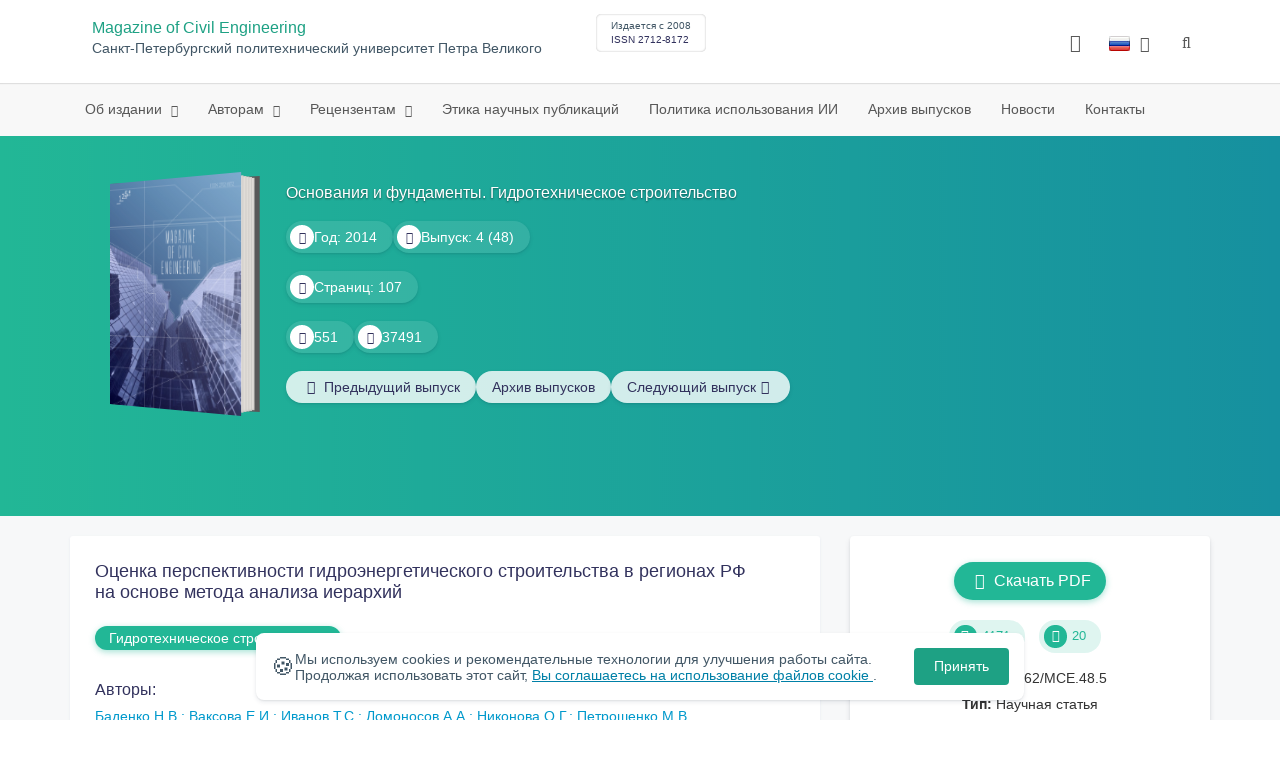

--- FILE ---
content_type: text/html; charset=UTF-8
request_url: https://engstroy.spbstu.ru/article/2014.48.5/
body_size: 10901
content:
<!doctype html>
<html lang="ru">
<head>
	<meta charset="utf-8">
	<meta name="viewport" content="width=device-width, initial-scale=1">

	<meta name="keywords" content="гидроэнергетический потенциал, перспективный регион, ГИС, метод анализа иерархий, перспективность ГЭС">	<meta name="description" content="Оценка перспективности гидроэнергетического строительства в регионах РФ на основе метода анализа иерархий">	<meta name="citation_doi" content="10.5862/MCE.48.5">	<meta name="citation_journal_title" content="Magazine of Civil Engineering">	<meta name="citation_date" content="2014">	<meta name="citation_title" content="Оценка перспективности гидроэнергетического строительства в регионах РФ на основе метода анализа иерархий">	<meta name="citation_issue" content="4">	<meta name="citation_volume" content="48">	<meta name="citation_abstract_html_url" content="https://engstroy.spbstu.ru/article/2014.48.5">	<meta name="citation_abstract_content" content="В статье формулируется проблема определения перспективных регионов для целей гидроэнергетического строительства. Перспективность регионов оценивается лицом, принимающим решение, с применением метода анализа иерархий. Регионы оцениваются по 23 критериям, характеризующим текущее состояние экономики, энергетики и социально-демографическую ситуацию в регионе, а также их прогнозные значения, которые были получены на основе анализа сборников Росстата, программ развития регионов и программ развития энергетики регионов. В результате оценки каждому исследуемому региону присваивается статус: перспективный, условно перспективный и неперспективный. Полученные результаты используются в предложенной авторами методике автоматизированного вычисления экономического гидроэнергетического потенциала с использованием ГИС-технологий. Данная методика апробирована при оценке перспективности регионов, входящих в состав Приволжского, Северо-Кавказского, Северо-Западного и Сибирского федеральных округов.">	<meta name="citation_firstpage" content="39">	<meta name="citation_lastpage" content="48">	<meta name="citation_url" content="https://engstroy.spbstu.ru/userfiles/files/2014/4(48)/05.pdf">	<meta name="citation_authors" content="Баденко Николай Владимирович;Ваксова Евгения Ильинична;Иванов Тимофей Сергеевич;Ломоносов Алексей Анатольевич;Никонова Ольга Геннадьевна;Петрошенко Максим Владимирович;">

			<meta name="yandex-verification" content="4b1dda92cba62521">
	
    <link rel="icon" type="image/svg+xml" href="https://engstroy.spbstu.ru/favicon/favicon.svg">
    <link rel="icon" type="image/png" href="https://engstroy.spbstu.ru/favicon/favicon.png">


    <title>Оценка перспективности гидроэнергетического строительства в регионах РФ на основе метода анализа иерархий | Magazine of Civil Engineering</title>

	<link rel="stylesheet" href="https://engstroy.spbstu.ru/css/main.css?1769122249">
	<link rel="stylesheet" href="https://engstroy.spbstu.ru/css/jquery-ui.css?1769122249">

	</head>

<body>
	<div class="shell">
<header class="main-header light">
	<div class="top-nav">
		<div class="container">
			<div class="row">
				<div class="m-wrapper">
					<ul class="nav-btns-01 nav-btns">
											</ul>

					<div class="search-input-group" style="display: none">
						<form action="https://engstroy.spbstu.ru/search/" method="GET" autocomplete="off">
							<div class="input-group-long">
								<span class="input-group-long-btn">
									<button class="btn" type="submit" id="search_button">Найти</button>
								</span>

								<input type="text" name="search" id="search_input" placeholder="Поиск по сайту">
								<label><i class="fa fa-search" title="Найти"></i></label>
							</div>
						</form>
					</div>
				</div>
			</div>
		</div>
	</div>

	<div class="middle-nav">
		<div class="container">
			<div class="row">
				<div class="m-wrapper">
											<a class="logo_dep_parent" href="http://www.spbstu.ru">
													</a>

						<a class="logo_dep_current" href="https://engstroy.spbstu.ru/">
													</a>

																					<a class="dep_short" href="https://engstroy.spbstu.ru/">MCE</a>
													
													<div class="names">
																	<a class="dep_current" href="https://engstroy.spbstu.ru/">Magazine of Civil Engineering</a>
								
																	<a target="_blank" href="http://www.spbstu.ru" class="dep_parent">
										Санкт-Петербургский политехнический университет Петра Великого									</a>
															</div>
											
					<div class="week">
											</div>

											<div class="journal-info">
							<div class="journal-issue-date">
																	Издается с 2008															</div>

																								<div class="journal-issn">
										ISSN 2712-8172									</div>
																					</div>
					
					<div class="other-btns">
																																	<div class="dropdown lang">
								<a href="#" title="Выбор языка">
									<img src="https://engstroy.spbstu.ru/img/lg/ru.png" alt="ru">									<span>Русский</span>
									<i class="fa fa-caret-down"></i>
								</a>

								<ul>
																																							<li>
											<a href="https://engstroy.spbstu.ru/en/article/2014.48.5/">
												<img src="https://engstroy.spbstu.ru/img/lg/en.png" alt="en">												<span>Английский</span>
											</a>
										</li>
																	</ul>
							</div>
						
						<a class="blind bvi-panel-open" href="#"><i class="fa fa-eye" title="Версия для слабовидящих"></i><span>Версия для слабовидящих</span></a>
					</div>

					<div class="nav-trigger"><span></span></div>
				</div>
			</div>
		</div>
	</div>

	<div class="bottom-nav">
		<div class="container">
			<div class="row">
				<div class="m-wrapper">
					<ul class="nav-btns-02 nav-btns">
						        
    <li class="scnd-li mega-menu has-child">
        <a href="https://engstroy.spbstu.ru/"  title="Об издании">
            Об издании        </a>

                    <div class="mega-block">                <ul class="is-hidden mega-wrap">
                    <li class="go-back">
                        <a href="#">Меню</a>
                    </li>

                            
    <li class="">
        <a href="https://engstroy.spbstu.ru/main/"  title="Об издании">
            Об издании        </a>

            </li>
        
    <li class="">
        <a href="https://engstroy.spbstu.ru/editorial_board/"  title="Редакционная коллегия">
            Редакционная коллегия        </a>

            </li>
        
    <li class="">
        <a href="https://engstroy.spbstu.ru/statistics/"  title="Показатели">
            Показатели        </a>

            </li>
                </ul>
            </div>            </li>
        
    <li class="scnd-li mega-menu has-child">
        <a href="https://engstroy.spbstu.ru/"  title="Авторам">
            Авторам        </a>

                    <div class="mega-block">                <ul class="is-hidden mega-wrap">
                    <li class="go-back">
                        <a href="#">Меню</a>
                    </li>

                            
    <li class="">
        <a href="https://engstroy.spbstu.ru/title/"  title="Название статьи">
            Название статьи        </a>

            </li>
        
    <li class="">
        <a href="https://engstroy.spbstu.ru/abstract/"  title="Аннотация к статье">
            Аннотация к статье        </a>

            </li>
        
    <li class="">
        <a href="https://engstroy.spbstu.ru/contents/"  title="Содержание и структура статьи">
            Содержание и структура статьи        </a>

            </li>
        
    <li class="">
        <a href="https://engstroy.spbstu.ru/references/"  title="Список литературы">
            Список литературы        </a>

            </li>
        
    <li class="">
        <a href="https://engstroy.spbstu.ru/key_words/"  title="Ключевые слова">
            Ключевые слова        </a>

            </li>
        
    <li class="">
        <a href="https://engstroy.spbstu.ru/tech_requirements/"  title="Технические требования к тексту статьи">
            Технические требования        </a>

            </li>
        
    <li class="">
        <a href="https://engstroy.spbstu.ru/submission/"  title="Подача и рассмотрение статьи">
            Подача и рассмотрение статьи        </a>

            </li>
        
    <li class="">
        <a href="https://engstroy.spbstu.ru/reviewing_authors/"  title="Рецензирование">
            Рецензирование        </a>

            </li>
        
    <li class="">
        <a href="https://engstroy.spbstu.ru/e_submission_authors/"  title="Работа с электронной редакцией">
            Работа с электронной редакцией        </a>

            </li>
        
    <li class="">
        <a href="https://engstroy.spbstu.ru/licence_agreement/"  title="Лицензионное соглашение">
            Лицензионное соглашение        </a>

            </li>
                </ul>
            </div>            </li>
        
    <li class="scnd-li mega-menu has-child">
        <a href="https://engstroy.spbstu.ru/"  title="Рецензентам">
            Рецензентам        </a>

                    <div class="mega-block">                <ul class="is-hidden mega-wrap">
                    <li class="go-back">
                        <a href="#">Меню</a>
                    </li>

                            
    <li class="">
        <a href="https://engstroy.spbstu.ru/reviewing/"  title="Порядок рецензирования">
            Порядок рецензирования        </a>

            </li>
        
    <li class="">
        <a href="https://engstroy.spbstu.ru/e_submission_reviewers/"  title="Работа с электронной редакцией">
            Работа с электронной редакцией        </a>

            </li>
                </ul>
            </div>            </li>
        
    <li class="scnd-li">
        <a href="https://engstroy.spbstu.ru/ethics/"  title="Этика научных публикаций">
            Этика научных публикаций        </a>

            </li>
        
    <li class="scnd-li">
        <a href="https://engstroy.spbstu.ru/artificial_intelligence/"  title="Политика использования ИИ">
            Политика использования ИИ        </a>

            </li>
        
    <li class="scnd-li">
        <a href="https://engstroy.spbstu.ru/archive/"  title="Архив выпусков">
            Архив выпусков        </a>

            </li>
        
    <li class="scnd-li">
        <a href="https://engstroy.spbstu.ru/news/"  title="Новости">
            Новости        </a>

            </li>
        
    <li class="scnd-li">
        <a href="https://engstroy.spbstu.ru/contacts/"  title="Контактная информация">
            Контакты        </a>

            </li>
					</ul>
				</div>
			</div>
		</div>
	</div>

	<script>
		var page_name = 'article/2014.48.5';
	</script>
</header>

<main id="pages">
    <div class="main-shell">
        <div class="last-issue">
            <div class="container">
                <!-- Верхняя планка -->
				<div class="issue" data-volume-id="44">
		<div class="issue__grid">
		<div class="issue__book">
		<figure class="book">
			<!-- Front -->
			<ul class="paperback_front">
				<li class="first"></li>
				<li class="coverDesign">
											<img src="https://engstroy.spbstu.ru/userfiles/images/branding/cover/Magazine-of-Civil-Engineering_oblozhki_Itog.jpg" alt="cover_44" class="book__cover">
									</li>
				<li class="last"></li>
			</ul>

			<!-- Pages -->
			<ul class="ruled_paper">
				<li></li>
				<li><a class="btn" href="https://engstroy.spbstu.ru/issue/48/"> Статьи</a></li>
				<li></li>
				<li></li>
				<li></li>
			</ul>

			<!-- Back -->
			<ul class="paperback_back">
				<li></li>
				<li></li>
			</ul>
		</figure>
		</div>
        			<div class="issue__volume-name">Основания и фундаменты. Гидротехническое строительство</div>
        		<div class="issue__volume">
		    			<div class="issue__attribute"><i class="issue__attribute-icon fa fa-angle-right" aria-hidden="true"></i> Год: 2014</div>
			
		    
		   					<div class="issue__attribute">
						<i class="issue__attribute-icon fa fa-book"></i> Выпуск: 4 (48)											</div>
					</div>
		<div class="issue__pages">
								<div class="issue__attribute"><i class="issue__attribute-icon fa fa-file-text-o"></i> Страниц: 107</div>
					</div>

		<div class="issue__counters">
														<div class="issue__attribute"><i class="fa fa-download issue__attribute-icon"></i> <div class="volume-counter-download">551</div></div>
																<div class="issue__attribute"><i class="fa fa-eye issue__attribute-icon"></i> 37491</div>
										</div>
			<div class="issue__buttons">
									<a class="issue__btn btn--prev" href="https://engstroy.spbstu.ru/issue/47/"><i class="fa fa-fw fa-angle-left"></i>  <span class="btn-text">Предыдущий выпуск</span></a>
				
				<a class="issue__btn" href="https://engstroy.spbstu.ru/archive/">Архив выпусков</a>

									<a class="issue__btn btn--next" href="https://engstroy.spbstu.ru/issue/49/"><span class="btn-text">Следующий выпуск</span><i class="fa fa-fw fa-angle-right"></i></a>
							</div>
		</div>
	</div>
            </div>
        </div>

        <div class="breadcrumbs"></div>

        <div class="container">
            <div class="row">
                <div class="m-wrapper no-pad">
					                        <div class="col-md-4 col-md-push-8">
                            <div class="aff">
								<div class="journal-side-panel text-center">
					<a class="download btn-small" rel="430" href="https://engstroy.spbstu.ru/userfiles/files/2014/4(48)/05.pdf" target="_blank">
				<i class="fa fa-fw fa-file-pdf-o"></i> Скачать PDF	        </a>
		
    <div class="article-count">
        <div class="article-count-item">
            <i class="fa fa-eye fa-fw"></i><span class="view_counter">4171</span>
        </div>

        <div class="article-count-item">
            <i class="fa fa-download fa-fw"></i><span class="down_counter">20</span>
        </div>
    </div>

    <div class="article-data">
		
		            <div class="article-data-item">
                <span class="article-data-name">DOI: </span>
                <span class="article-data-desc">10.5862/MCE.48.5</span>
            </div>
		

        
		            <div class="article-data-item">
                <span class="article-data-name">Тип: </span>
                <span class="article-data-desc">Научная статья</span>
            </div>
		
                    <div data-badge-popover="bottom" data-badge-type="donut" data-doi="10.5862/MCE.48.5" data-condensed="true" data-hide-no-mentions="true" class="altmetric-embed"></div>
            </div>
</div>
                                <!-- График выхода журналов -->
								
                                <!-- Последние выпуски -->
									<div class="journal-side-panel">
	    <div class="journal-heading">Последние выпуски</div>

	    <ul class="journal-item-list">
												        <li>
					<span class="vol-year">2025</span>,
					<a href="https://engstroy.spbstu.ru/issue/138/">
			            							<span class="vol-no">Том 18</span>
			            
			            
			            							<span class="vol-no">Выпуск 6</span>
			            
			            					</a>

							        </li>
	      						        <li>
					<span class="vol-year">2025</span>,
					<a href="https://engstroy.spbstu.ru/issue/137/">
			            							<span class="vol-no">Том 18</span>
			            
			            
			            							<span class="vol-no">Выпуск 5</span>
			            
			            					</a>

							        </li>
	      						        <li>
					<span class="vol-year">2025</span>,
					<a href="https://engstroy.spbstu.ru/issue/136/">
			            							<span class="vol-no">Том 18</span>
			            
			            
			            							<span class="vol-no">Выпуск 4</span>
			            
			            					</a>

							        </li>
	      						        <li>
					<span class="vol-year">2025</span>,
					<a href="https://engstroy.spbstu.ru/issue/135/">
			            							<span class="vol-no">Том 18</span>
			            
			            
			            							<span class="vol-no">Выпуск 3</span>
			            
			            					</a>

											<a class="vol-full-text" href="https://engstroy.spbstu.ru/userfiles/files/2025/18(3)/maket_135.pdf" target="_blank" title="Полный текст"><i class="fa fa-file-pdf-o"></i> Полный текст</a>
		            		        </li>
	      					    </ul>
	</div>
                            </div>
                        </div>
					
                    <div class="col-md-8 col-md-pull-4">
						<article class="article-body">							
								                            <header class="article-header">
	                                <h1 class="article__heading">Оценка перспективности гидроэнергетического строительства в&nbsp;регионах&nbsp;РФ на&nbsp;основе метода анализа иерархий</h1>

										                                    <div class="article-section">
	                                        <a class="article-section-link" href="https://engstroy.spbstu.ru/section/7/">Гидротехническое строительство</a>
	                                    </div>
									
									
											                                <div class="article-heading">Авторы:</div>
		                                <div class="author-group">
																							<a href="https://engstroy.spbstu.ru/author/7368/" class="article-author">Баденко Н.В.</a>
																							<a href="https://engstroy.spbstu.ru/author/7369/" class="article-author">Ваксова Е.И.</a>
																							<a href="https://engstroy.spbstu.ru/author/7370/" class="article-author">Иванов Т.С.</a>
																							<a href="https://engstroy.spbstu.ru/author/7371/" class="article-author">Ломоносов А.А.</a>
																							<a href="https://engstroy.spbstu.ru/author/7372/" class="article-author">Никонова О.Г.</a>
																							<a href="https://engstroy.spbstu.ru/author/7373/" class="article-author">Петрошенко М.В.</a>
													                                </div>
										                            </header>

										                            <div class="article-abstract">
		                                <div class="article-heading">Аннотация:</div>
		                                <div class="article__abstract"><p>В&nbsp;статье формулируется проблема определения перспективных регионов для целей гидроэнергетического строительства. Перспективность регионов оценивается лицом, принимающим решение, с&nbsp;применением метода анализа иерархий. Регионы оцениваются по&nbsp;23 критериям, характеризующим текущее состояние экономики, энергетики и&nbsp;социально-демографическую ситуацию в&nbsp;регионе, а&nbsp;также их&nbsp;прогнозные значения, которые были получены на&nbsp;основе анализа сборников Росстата, программ развития регионов и&nbsp;программ развития энергетики регионов. В&nbsp;результате оценки каждому исследуемому региону присваивается статус: перспективный, условно перспективный и&nbsp;неперспективный. Полученные результаты используются в&nbsp;предложенной авторами методике автоматизированного вычисления экономического гидроэнергетического потенциала с&nbsp;использованием ГИС-технологий. Данная методика апробирована при оценке перспективности регионов, входящих в&nbsp;состав Приволжского, Северо-Кавказского, Северо-Западного и&nbsp;Сибирского федеральных округов.</p></div>
		                            </div>
	                            
	                            	                                <div class="article-link article-clip">
										<button id="article-clip__btn" type="button" class="article-clip__btn btn-sm" data-toggle="modal" data-target="#article-clip__modal">Ссылка при цитировании</button>
	                                </div>
	                            
	                            <footer class="article-footer">
									
										                                    <div class="article-keywords">
	                                        <div class="article-heading">Ключевые слова:</div>
												                                            <a class="article__keyword-link" href="https://engstroy.spbstu.ru/keywords/гидроэнергетический%20потенциал/">гидроэнергетический потенциал</a>
												                                            <a class="article__keyword-link" href="https://engstroy.spbstu.ru/keywords/перспективный%20регион/">перспективный регион</a>
												                                            <a class="article__keyword-link" href="https://engstroy.spbstu.ru/keywords/ГИС/">ГИС</a>
												                                            <a class="article__keyword-link" href="https://engstroy.spbstu.ru/keywords/метод%20анализа%20иерархий/">метод анализа иерархий</a>
												                                            <a class="article__keyword-link" href="https://engstroy.spbstu.ru/keywords/перспективность%20ГЭС/">перспективность ГЭС</a>
												                                    </div>
									
									<div class="article__attribution">
										<svg viewBox="0 0 200 64" class="article__attribution-sign"><path class="article__attribution-path" d="m31.9 0c9 0 16.6 3.1 22.9 9.4 3 3 5.3 6.4 6.9 10.3s2.3 8 2.3 12.3c0 4.4-0.8 8.5-2.3 12.3s-3.8 7.2-6.8 10.1c-3.1 3.1-6.7 5.4-10.6 7.1-4 1.6-8.1 2.5-12.3 2.5s-8.3-0.8-12.1-2.4c-3.9-1.6-7.3-4-10.4-7s-5.5-6.6-7.1-10.4-2.4-7.9-2.4-12.2c0-4.2 0.8-8.3 2.4-12.2s4-7.4 7.1-10.5c6.1-6.2 13.6-9.3 22.4-9.3zm0.2 5.8c-7.3 0-13.5 2.6-18.5 7.7-2.5 2.5-4.4 5.3-5.8 8.5s-2 6.5-2 10c0 3.4 0.7 6.7 2 9.9 1.4 3.2 3.3 6 5.8 8.5s5.4 4.4 8.5 5.7c3.2 1.3 6.5 2 9.9 2s6.8-0.7 10-2 6.1-3.3 8.7-5.8c5-4.9 7.5-11 7.5-18.3 0-3.5-0.6-6.9-1.9-10.1s-3.2-6-5.7-8.5c-5.1-5.1-11.3-7.6-18.5-7.6zm-0.4 20.9l-4.3 2.2c-0.5-1-1-1.6-1.7-2s-1.3-0.6-1.9-0.6c-2.9 0-4.3 1.9-4.3 5.7 0 1.7 0.4 3.1 1.1 4.1s1.8 1.5 3.2 1.5c1.9 0 3.2-0.9 3.9-2.7l3.9 2c-0.8 1.6-2 2.8-3.5 3.7s-3.1 1.3-4.9 1.3c-2.9 0-5.2-0.9-6.9-2.6-1.8-1.8-2.6-4.2-2.6-7.3 0-3 0.9-5.5 2.7-7.3s4-2.7 6.7-2.7c4 0.1 6.8 1.6 8.6 4.7zm18.4 0l-4.2 2.2c-0.5-1-1-1.6-1.7-2s-1.3-0.6-1.9-0.6c-2.9 0-4.3 1.9-4.3 5.7 0 1.7 0.4 3.1 1.1 4.1s1.8 1.5 3.2 1.5c1.9 0 3.2-0.9 3.9-2.7l4 2c-0.9 1.6-2.1 2.8-3.5 3.7-1.5 0.9-3.1 1.3-4.9 1.3-2.9 0-5.2-0.9-6.9-2.6-1.7-1.8-2.6-4.2-2.6-7.3 0-3 0.9-5.5 2.7-7.3s4-2.7 6.7-2.7c3.9 0.1 6.7 1.6 8.4 4.7zm49.8-26.7c9 0 16.6 3.1 22.7 9.3 6.3 6.2 9.4 13.7 9.4 22.7s-3 16.5-9.1 22.5c-6.5 6.4-14.1 9.5-22.9 9.5-8.6 0-16.2-3.1-22.5-9.4-6.4-6.3-9.5-13.8-9.5-22.6s3.1-16.3 9.4-22.7c6.2-6.2 13.7-9.3 22.5-9.3zm0.2 5.8c-7.3 0-13.4 2.6-18.5 7.7-5.2 5.3-7.8 11.5-7.8 18.5 0 7.1 2.6 13.2 7.8 18.4s11.4 7.8 18.5 7.8 13.3-2.6 18.6-7.8c5-4.8 7.5-11 7.5-18.3s-2.6-13.5-7.7-18.6c-5-5.2-11.2-7.7-18.4-7.7zm8.5 18.3v13.1h-3.6v15.5h-10v-15.6h-3.7v-13c0-0.6 0.2-1.1 0.6-1.5s0.9-0.6 1.5-0.6h13.1c0.5 0 1 0.2 1.4 0.6 0.5 0.4 0.7 0.9 0.7 1.5zm-13.1-8.3c0-3 1.5-4.5 4.5-4.5s4.5 1.5 4.5 4.5-1.5 4.5-4.5 4.5-4.5-1.5-4.5-4.5zm72.4-15.8c9 0 16.6 3.1 22.7 9.3 6.3 6.1 9.4 13.7 9.4 22.7s-3 16.5-9.1 22.5c-6.5 6.4-14.1 9.5-22.9 9.5-8.7 0-16.2-3.2-22.5-9.5s-9.4-13.8-9.4-22.5c0-8.8 3.1-16.3 9.4-22.7 6.1-6.2 13.6-9.3 22.4-9.3zm-24.7 23.4c-1 2.6-1.4 5.5-1.4 8.6 0 7.1 2.6 13.2 7.8 18.4 5.2 5.1 11.4 7.7 18.5 7.7 7.2 0 13.4-2.6 18.6-7.8 1.9-1.8 3.3-3.7 4.4-5.6l-12.1-5.4c-0.4 2-1.4 3.7-3.1 4.9-1.6 1.3-3.5 2-5.7 2.2v4.9h-3.7v-4.9c-3.5 0-6.8-1.3-9.7-3.8l4.4-4.5c2.1 1.9 4.5 2.9 7.1 2.9 1.1 0 2-0.2 2.8-0.7s1.2-1.3 1.2-2.5c0-0.8-0.3-1.4-0.9-1.9l-3.1-1.3-3.8-1.7-5.1-2.2-16.2-7.3zm24.9-17.7c-7.3 0-13.4 2.6-18.5 7.7-1.3 1.3-2.4 2.7-3.5 4.3l12.2 5.5c0.5-1.7 1.5-3 3-4s3.2-1.6 5.2-1.7v-4.9h3.7v4.9c2.9 0.2 5.6 1.1 8 3l-4.2 4.3c-1.8-1.3-3.6-1.9-5.5-1.9-1 0-1.9 0.2-2.7 0.6s-1.2 1-1.2 1.9c0 0.3 0.1 0.5 0.3 0.8l4.1 1.8 2.8 1.3 5.1 2.3 16.4 7.3c0.5-2.2 0.8-4.5 0.8-6.9 0-7.4-2.6-13.5-7.7-18.6-4.9-5.1-11.1-7.7-18.3-7.7z"/></svg>
										<div class="article__attribution-text">This work is licensed under a <a class="article__attribution-link" rel="noreferrer" href="https://creativecommons.org/licenses/by-nc/4.0/" target="_blank">Creative Commons Attribution-NonCommercial 4.0 International License</a></div></div>


											                                <div class="article-nav">
													                                        <a href="https://engstroy.spbstu.ru/article/2014.48.4/" class="article-prev">
		                                            <span> Предыдущая статья</span>
												</a>
											
													                                        <a href="https://engstroy.spbstu.ru/article/2014.48.6/" class="article-next right">
		                                            <span>Следующая статья</span>
												</a>
													                                </div>
									
									<div class="share">
    <div class="share__heading">Поделиться записью</div>
    <div id="custom_share" class="share__socials"></div>
</div>	                            </footer>
													</article>                    </div>
                </div>
            </div>
        </div>
    </div>
</main><footer class="main-footer">
    <div class="container">
        <div class="footer__content">
            <div class="footer__content-block footer__column">
                <div class="footer__logo">
                        <div class="logo-footer">
                                                        <a class="logo-footer" href="https://www.spbstu.ru" target="_blank" aria-label="Санкт-Петербургский политехнический университет Петра Великого" title="Санкт-Петербургский политехнический университет Петра Великого">
                                <svg viewBox="0 0 100 88" width="57" height="50">
                                    <symbol id="logo-vert-rus">
                                        <path fill="#fff" style="fill: var(--logo-primary-color)" d="M27,11V57h46V11H27Zm35.01,14.58c-.29,.09-1.18,.26-1.18,.26l-.04,17.6h5.11v5.38s-11.06-.03-11.06-.03l.05-22.76-9.35-.02-.06,13.02c0,1-.15,1.99-.43,2.95-.82,2.78-2.78,5.12-5.39,6.41-.83,.42-1.72,.71-2.64,.9-.99,.19-2.03,.24-3.07,.14v-5.45c2.17,.24,4.31-.95,5.2-2.91,.25-.48,.51-1.11,.5-2.05v-13.16c-2.23,.49-3.87,2.32-4.9,4.15l-4.88-2.77c.54-1,1.51-2.59,2.17-3.35,1.55-1.77,3.49-2.98,5.09-3.39,.57-.15,1.78-.38,2.79-.38,4.3,0,19-.03,19-.03,2.4,0,4.56-1.26,5.73-3.33l4.77,2.78c-1.51,2.98-4.19,5.17-7.41,6.04h0Z"/>
                                        <path fill="#fff" style="fill: var(--logo-text-color)" d="M11,76.84v-11.72l10.24-.02v11.72h-2.36v-9.54l-5.51,.02v9.54h-2.37Zm22.63-9c-.46-.9-1.13-1.59-1.98-2.09-.86-.5-1.88-.75-3.07-.75s-2.24,.25-3.11,.75-1.54,1.2-2.01,2.11-.71,1.96-.71,3.15,.22,2.21,.68,3.11c.45,.9,1.11,1.61,1.98,2.12,.86,.51,1.89,.77,3.1,.77s2.25-.25,3.12-.76c.86-.51,1.53-1.22,2-2.13,.47-.91,.71-1.95,.71-3.12s-.23-2.24-.7-3.14h0v-.02Zm-2.61,5.86c-2.31,2.35-6.13,.56-6.08-2.72-.03-3.28,3.82-5.06,6.11-2.67,.66,.69,1.05,1.62,1.05,2.67s-.41,2.03-1.08,2.72h0Zm3.58,3.19v-2.22c2.02,.06,1.8-2.4,1.83-3.82,0-.52,.05-5.12,.06-5.74l8.46-.02v11.72h-2.38v-9.52l-3.85,.02c-.02,1.44-.03,3.83-.09,5.19,0,2.54-.9,4.4-4.02,4.38h-.01Zm12.22-.03v-11.72h2.36v7.29l5.56-7.26,2.3-.03v11.72h-2.36v-7.64l-5.84,7.64s-2.02,0-2.02,0Zm15.14,0v-9.52h-3.92v-2.2h10.23v2.2h-3.93v9.52h-2.38Zm7.37,0v-11.72h8.43v2.2h-6.06v2.65h5.65v2.12h-5.65v2.57h6.06v2.19h-8.43Zm9.15-.02l3.79-5.84-3.76-5.89h2.86l2.42,3.91,2.38-3.89h2.81l-3.79,5.85,3.79,5.86h-2.86l-2.43-4.11-2.52,4.11s-2.69,0-2.69,0Z"/>
                                    </symbol>
                                    <use xlink:href="#logo-vert-rus"></use>
                                </svg>
                            </a>
                                                    </div>

                    <a href="https://engstroy.spbstu.ru/" class="logo-footer__desc">Magazine of Civil Engineering</a>
                </div>
                <div class="footer__personal_data_msg">Персональные данные распространяются с&nbsp;согласия субъектов персональных данных</div>
                <div class="footer__content-socials">
                                    </div>
            </div>

                            <div class="footer__content-block">
                    <div class="footer__heading">Адрес</div>
                    <address class="footer__contacts">
                        <div class="footer__contacts-item">
                            <i class="footer__contacts-icon fa fa-map-marker"></i> ул. Политехническая, д. 29, Санкт-Петербург, Россия, 195251                        </div>
                    </address>
                </div>
            
                            <div class="footer__content-block">
                    <div class="footer__heading">Контакты</div>
                    <address class="footer__contacts">
                                                                                    <div class="footer__contacts-item phone">
                                    <i class="footer__contacts-icon fa fa-phone"></i>
                                    <a class="footer__contacts-link"
                                       href="tel:decodeHref"
                                       data-decode='{"decodeHref": "Kzc5ODExNjg1MDcw","decodeText": "KzcoOTgxKTE2OC01MC03MA=="}'>decodeText</a>
                                </div>
                                                    
                                                                                    <div class="footer__contacts-item">
                                    <i class="footer__contacts-icon fa fa-envelope"></i>
                                    <a class="footer__contacts-link"
                                       href="mailto:decodeDefault"
                                       data-decode='bWNlQHNwYnN0dS5ydQ=='>decodeDefault</a>
                                </div>
                                                                        </address>
                </div>
                    </div>

        <div class="footer__bottom">
            <a class="footer__policy" href="https://www.spbstu.ru/upload/personal_cookie.pdf" target="_blank" title="Политика обработки &laquo;cookie&raquo;">
                Политика обработки &laquo;cookie&raquo; <i class="fa fa-angle-right"></i>
            </a>
            <a class="footer__policy" href="https://www.spbstu.ru/upload/personal_data_policy.pdf" title="Политика конфиденциальности" target="_blank">
                Политика конфиденциальности <i class="fa fa-angle-right"></i>
            </a>
        </div>
    </div>
</footer>

<div class="alert cookie-alert" role="alert">
    <div class="cookie-alert__container">
        <span class="cookie-alert__icon">&#x1F36A;</span>
        <div class="cookie-alert__desc">
            Мы используем&nbsp;cookies и&nbsp;рекомендательные технологии для улучшения работы сайта. Продолжая использовать этот сайт,            <a href="https://www.spbstu.ru/upload/personal_data_policy.pdf" target="_blank">
                Вы соглашаетесь на использование файлов cookie            </a>.
        </div>
        <button type="button" class="accept-cookies cookie-alert__btn">Принять</button>
    </div>
</div><nav class="nav-slide">
  <ul class="nav-btns">
  </ul>
</nav>
</div><div id="article-clip__modal" class="modal fade" role="dialog">
    <div class="modal-dialog">
        <div class="modal-content">
            <div class="modal-header">
                <button type="button" class="close" data-dismiss="modal">&times;</button>
                <div class="modal-title">Ссылка при цитировании</div>
            </div>
            <div class="modal-body">
                <div class="article-clip__content">
                            <textarea name="article-clip__textarea" id="article-clip__textarea"  class="form-control article-clip__form-textarea">Баденко Н.В., Ваксова Е.И., Иванов Т.С., Ломоносов А.А., Никонова О.Г., Петрошенко М.В. Оценка перспективности гидроэнергетического строительства в регионах РФ на основе метода анализа иерархий // Инженерно-строительный журнал. 2014. № 4(48). С. 39-48. DOI: 10.5862/MCE.48.5.</textarea></div>
            </div>
            <div class="modal-footer text-center">
                <button type="button" class="btn btn-default" id="article-clip__btn-copy">Копировать текст</button>
            </div>
        </div>
    </div>
</div>
<script>
	var lang     = 'ru';
	var AJAX     = 'https://engstroy.spbstu.ru/ajax/';
	var MAIN     = 'https://engstroy.spbstu.ru/';
	var JS       = 'https://engstroy.spbstu.ru/js/';
	var AJAX_URL = 'https://engstroy.spbstu.ru/core/ajax/';
	var CORE     = 'https://engstroy.spbstu.ru/core/';

	switch(lang) {
		case 'en':
			var MAINLN = 'https://engstroy.spbstu.ru/en/';
			break;

		default:
			var MAINLN = 'https://engstroy.spbstu.ru/';
			break;
	}

	</script>

<script src="https://engstroy.spbstu.ru/js/modernizr.js"></script>
<script src="https://engstroy.spbstu.ru/js/loft.js"></script>
<script>
    $.fn.bootstrapBtn = $.fn.button.noConflict();
</script>
<script>(function() {
            const r = document.querySelector(".cookie-alert")
                , l = document.querySelector(".accept-cookies");
            if (!r)
                return;
            r.offsetHeight,
            a("acceptCookies") || r.classList.add("show"),
                l.addEventListener("click", function() {
                    n("acceptCookies", !0, 365),
                        r.classList.remove("show"),
                        window.dispatchEvent(new Event("cookieAlertAccept"))
                });
            function n(u, i, o) {
                let g = new Date;
                g.setTime(g.getTime() + o * 24 * 60 * 60 * 1e3);
                let _ = "expires=" + g.toUTCString();
                document.cookie = u + "=" + i + ";" + _ + ";path=/"
            }
            function a(u) {
                let i = u + "="
                    , g = decodeURIComponent(document.cookie).split(";");
                for (let _ = 0; _ < g.length; _++) {
                    let x = g[_];
                    for (; x.charAt(0) === " "; )
                        x = x.substring(1);
                    if (x.indexOf(i) === 0)
                        return x.substring(i.length, x.length)
                }
                return ""
            }
        }
    )();
</script>
<script src="https://engstroy.spbstu.ru/js/add.js"></script>
<script src="https://engstroy.spbstu.ru/js/cookie.js"></script>
<script src="https://engstroy.spbstu.ru/js/tablefilter/tablefilter.js"></script>
<script src="https://engstroy.spbstu.ru/js/tablefilter/tf-1.js"></script>

<script async
  src="https://cdnjs.cloudflare.com/ajax/libs/mathjax/2.7.1/MathJax.js?config=TeX-AMS_HTML">
</script>

<!-- BVI Scripts -->
<script src="https://engstroy.spbstu.ru/js/bvi/locale/ru.js"></script>
<script src='https://engstroy.spbstu.ru/js/bvi/responsivevoice.min.js?ver=1.5.0'></script>
<script>
	/* <![CDATA[ */
    var bvi = {
		"BviPanel": "1",
		"BviPanelBg": "white",
		"BviPanelFontSize": "18",
		"BviPanelLetterSpacing": "normal",
		"BviPanelLineHeight": "normal",
		"BviPanelImg": "1",
		"BviPanelImgXY": "1",
		"BviPanelReload": "0",
		"BviPanelNoWork": "0",
		"BviPanelText": "Версия для слабовидящих",
		"BviPanelCloseText": "Обычная версия сайта",
		"BviFixPanel": "1",
		"ver": "Button visually impaired version 1.0.3",
		"BviCloseClassAndId": "",
		"BviTextBg": "#e53935",
		"BviTextColor": "#ffffff",
		"BviSizeText": "14",
		"BviSizeIcon": "30",
		"BviPlay": "0"
	};
	/* ]]> */
</script>
<script src="https://engstroy.spbstu.ru/js/bvi/bvi-panel.min.js"></script>
<script src="https://engstroy.spbstu.ru/js/bvi/bvi.js"></script>
<script src="https://engstroy.spbstu.ru/js/bvi/js.cookie.min.js"></script>
<!-- end BVI Scripts -->

			<script src="https://engstroy.spbstu.ru/js/statistics.js"></script>
			<script src="https://yastatic.net/share2/share.js"></script>
			<script src="https://engstroy.spbstu.ru/js/vendor/yashare.js"></script>
	
<script>
    document.addEventListener('DOMContentLoaded', () => {
        const toTop = document.createElement('a');
        toTop.setAttribute('class', 'btn__to-top fa fa-angle-up to-top--hidden');
        toTop.setAttribute('id', 'toTop');
        toTop.setAttribute('href', '#');
        toTop.setAttribute('aria-label', 'to_top');
        document.body.appendChild(toTop);

        toTop.addEventListener('click', (e) => {
            e.preventDefault();
            window.scrollTo({
                top: 0,
                behavior: 'smooth'
            });
        });

        let ticking = false;
        window.addEventListener('scroll', () => {
            if (!ticking) {
                window.requestAnimationFrame(() => {
                    if (window.scrollY > 50) {
                        toTop.classList.remove('to-top--hidden');
                    } else {
                        toTop.classList.add('to-top--hidden');
                    }
                    ticking = false;
                });
                ticking = true;
            }
        });
    });
</script>

<script src="https://engstroy.spbstu.ru/js/main.js"></script>
<script src="https://engstroy.spbstu.ru/js/chart.min.js"></script>
<script src="https://engstroy.spbstu.ru/js/chart-render.js"></script>
<script src="https://cdnjs.cloudflare.com/ajax/libs/randomcolor/0.5.2/randomColor.min.js"></script>
<script src="https://engstroy.spbstu.ru/js/queue.js"></script>
<script src="https://cdnjs.cloudflare.com/ajax/libs/topojson/1.1.0/topojson.min.js"></script>
<script>
	(function(m,e,t,r,i,k,a){m[i]=m[i]||function(){(m[i].a=m[i].a||[]).push(arguments)};
		m[i].l=1*new Date();
		for (var j = 0; j < document.scripts.length; j++) {if (document.scripts[j].src === r) { return; }}
		k=e.createElement(t),a=e.getElementsByTagName(t)[0],k.async=1,k.src=r,a.parentNode.insertBefore(k,a)})
	(window, document, "script", "https://mc.yandex.ru/metrika/tag.js", "ym");
	
	ym(34461300, "init", {
		clickmap:true,
		trackLinks:true,
		accurateTrackBounce:true,
		webvisor:true
	});
	$('#article-clip__btn-copy').tooltip({
		trigger: 'click',
		placement: 'bottom'
	});
	
	function setTooltip(message) {
		$('#article-clip__btn-copy').tooltip('hide')
				.attr('data-original-title', message)
				.tooltip('show');
	}
	
	function hideTooltip() {
		setTimeout(function() {
			$('#article-clip__btn-copy').tooltip('hide');
		}, 2000);
	}
	
	$("#article-clip__modal").on("shown.bs.modal", function() {
		ym(34461300,'reachGoal','citation_show');
		$("#article-clip__btn-copy").on('click',function () {
			$("#article-clip__textarea").select();
			document.execCommand('copy');
			ym(34461300,'reachGoal','citation_copy');
			setTooltip("Текст скопирован!");
			hideTooltip();
		});
	});
</script>
<noscript><div><img src="https://mc.yandex.ru/watch/34461300" style="position:absolute; left:-9999px;" alt="Yandex Metrika"></div></noscript>
<!-- Top.Mail.Ru counter -->
<script>
	var _tmr = window._tmr || (window._tmr = []);
	_tmr.push({id: "3602251", type: "pageView", start: (new Date()).getTime()});
	(function (d, w, id) {
		if (d.getElementById(id)) return;
		var ts = d.createElement("script"); ts.async = true; ts.id = id;
		ts.src = "https://top-fwz1.mail.ru/js/code.js";
		var f = function () {var s = d.getElementsByTagName("script")[0]; s.parentNode.insertBefore(ts, s);};
		if (w.opera == "[object Opera]") { d.addEventListener("DOMContentLoaded", f, false); } else { f(); }
	})(document, window, "tmr-code");
</script>
<noscript><div><img src="https://top-fwz1.mail.ru/counter?id=3602251;js=na" style="position:absolute;left:-9999px;" alt="Top.Mail.Ru"></div></noscript>
<!-- /Top.Mail.Ru counter -->
</body>
</html>

--- FILE ---
content_type: application/javascript; charset=utf-8
request_url: https://cdnjs.cloudflare.com/ajax/libs/topojson/1.1.0/topojson.min.js
body_size: 876
content:
topojson=function(){function t(t,e){function n(e){var n=t.arcs[e],r=n[0],o=[0,0];return n.forEach(function(t){o[0]+=t[0],o[1]+=t[1]}),[r,o]}var r={},o={},a={};e.forEach(function(t){var e=n(t);(r[e[0]]||(r[e[0]]=[])).push(t),(r[e[1]]||(r[e[1]]=[])).push(~t)}),e.forEach(function(t){var e,r,i=n(t),u=i[0],c=i[1];if(e=a[u])if(delete a[e.end],e.push(t),e.end=c,r=o[c]){delete o[r.start];var s=r===e?e:e.concat(r);o[s.start=e.start]=a[s.end=r.end]=s}else if(r=a[c]){delete o[r.start],delete a[r.end];var s=e.concat(r.map(function(t){return~t}).reverse());o[s.start=e.start]=a[s.end=r.start]=s}else o[e.start]=a[e.end]=e;else if(e=o[c])if(delete o[e.start],e.unshift(t),e.start=u,r=a[u]){delete a[r.end];var f=r===e?e:r.concat(e);o[f.start=r.start]=a[f.end=e.end]=f}else if(r=o[u]){delete o[r.start],delete a[r.end];var f=r.map(function(t){return~t}).reverse().concat(e);o[f.start=r.end]=a[f.end=e.end]=f}else o[e.start]=a[e.end]=e;else if(e=o[u])if(delete o[e.start],e.unshift(~t),e.start=c,r=a[c]){delete a[r.end];var f=r===e?e:r.concat(e);o[f.start=r.start]=a[f.end=e.end]=f}else if(r=o[c]){delete o[r.start],delete a[r.end];var f=r.map(function(t){return~t}).reverse().concat(e);o[f.start=r.end]=a[f.end=e.end]=f}else o[e.start]=a[e.end]=e;else if(e=a[c])if(delete a[e.end],e.push(~t),e.end=u,r=a[u]){delete o[r.start];var s=r===e?e:e.concat(r);o[s.start=e.start]=a[s.end=r.end]=s}else if(r=o[u]){delete o[r.start],delete a[r.end];var s=e.concat(r.map(function(t){return~t}).reverse());o[s.start=e.start]=a[s.end=r.start]=s}else o[e.start]=a[e.end]=e;else e=[t],o[e.start=u]=a[e.end=c]=e});var i=[];for(var u in a)i.push(a[u]);return i}function e(e,n,r){function a(t){0>t&&(t=~t),(l[t]||(l[t]=[])).push(f)}function i(t){t.forEach(a)}function u(t){t.forEach(i)}function c(t){t.type==="GeometryCollection"?t.geometries.forEach(c):t.type in d&&(f=t,d[t.type](t.arcs))}var s=[];if(arguments.length>1){var f,l=[],d={LineString:i,MultiLineString:u,Polygon:u,MultiPolygon:function(t){t.forEach(u)}};c(n),l.forEach(arguments.length<3?function(t,e){s.push([e])}:function(t,e){r(t[0],t[t.length-1])&&s.push([e])})}else for(var p=0,h=e.arcs.length;h>p;++p)s.push([p]);return o(e,{type:"MultiLineString",arcs:t(e,s)})}function n(t,e){return e.type==="GeometryCollection"?{type:"FeatureCollection",features:e.geometries.map(function(e){return r(t,e)})}:r(t,e)}function r(t,e){var n={type:"Feature",id:e.id,properties:e.properties||{},geometry:o(t,e)};return e.id==null&&delete n.id,n}function o(t,e){function n(t,e){e.length&&e.pop();for(var n,r=h[0>t?~t:t],o=0,i=r.length,u=0,c=0;i>o;++o)e.push([(u+=(n=r[o])[0])*f+d,(c+=n[1])*l+p]);0>t&&a(e,i)}function r(t){return[t[0]*f+d,t[1]*l+p]}function o(t){for(var e=[],r=0,o=t.length;o>r;++r)n(t[r],e);return e.length<2&&e.push(e[0]),e}function i(t){for(var e=o(t);e.length<4;)e.push(e[0]);return e}function u(t){return t.map(i)}function c(t){var e=t.type;return"GeometryCollection"===e?{type:e,geometries:t.geometries.map(c)}:e in v?{type:e,coordinates:v[e](t)}:null}var s=t.transform,f=s.scale[0],l=s.scale[1],d=s.translate[0],p=s.translate[1],h=t.arcs,v={Point:function(t){return r(t.coordinates)},MultiPoint:function(t){return t.coordinates.map(r)},LineString:function(t){return o(t.arcs)},MultiLineString:function(t){return t.arcs.map(o)},Polygon:function(t){return u(t.arcs)},MultiPolygon:function(t){return t.arcs.map(u)}};return c(e)}function a(t,e){for(var n,r=t.length,o=r-e;o<--r;)n=t[o],t[o++]=t[r],t[r]=n}function i(t,e){for(var n=0,r=t.length;r>n;){var o=n+r>>>1;t[o]<e?n=o+1:r=o}return n}function u(t){function e(t,e){t.forEach(function(t){0>t&&(t=~t);var n=o[t]||(o[t]=[]);n[e]||(n.forEach(function(t){var n,r;r=i(n=a[e],t),n[r]!==t&&n.splice(r,0,t),r=i(n=a[t],e),n[r]!==e&&n.splice(r,0,e)}),n[e]=e)})}function n(t,n){t.forEach(function(t){e(t,n)})}function r(t,e){t.type==="GeometryCollection"?t.geometries.forEach(function(t){r(t,e)}):t.type in u&&u[t.type](t.arcs,e)}var o=[],a=t.map(function(){return[]}),u={LineString:e,MultiLineString:n,Polygon:n,MultiPolygon:function(t,e){t.forEach(function(t){n(t,e)})}};return t.forEach(r),a}return{version:"1.1.0",mesh:e,feature:n,neighbors:u}}();